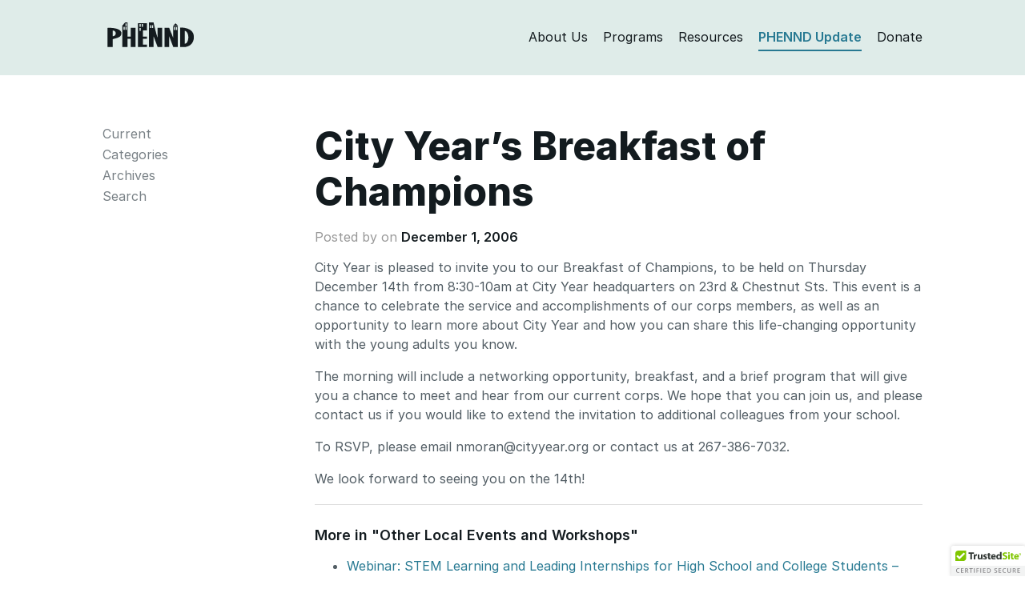

--- FILE ---
content_type: text/html; charset=UTF-8
request_url: https://phennd.org/update/city-years-breakfast-of-champions/
body_size: 5879
content:
<!DOCTYPE html>
<html class="no-js">
<head>
<meta charset="utf-8">
<meta http-equiv="X-UA-Compatible" content="IE=edge">
<title>  City Year&#8217;s Breakfast of Champions | PHENND — Philadelphia Higher Education Network for Neighborhood Development</title>
<meta name="description" content="">
<meta name="viewport" content="width=device-width, initial-scale=1">
<link rel="shortcut icon" href="https://phennd.org/wp-content/themes/phennd2020/favicon.ico" />
<!-- <link rel="stylesheet" href="https://phennd.org/wp-content/themes/phennd2020/style.css?nocache"/> -->
<link rel="stylesheet" type="text/css" href="//phennd.org/wp-content/cache/wpfc-minified/jqihxkdr/fg391.css" media="all"/>
<meta name='robots' content='max-image-preview:large' />
<style>img:is([sizes="auto" i], [sizes^="auto," i]) { contain-intrinsic-size: 3000px 1500px }</style>
<link rel='dns-prefetch' href='//cdn.trustedsite.com' />
<link rel="alternate" type="application/rss+xml" title="PHENND &raquo; City Year&#8217;s Breakfast of Champions Comments Feed" href="https://phennd.org/update/city-years-breakfast-of-champions/feed/" />
<!-- <link rel='stylesheet' id='wp-block-library-css' href='https://phennd.org/wp-includes/css/dist/block-library/style.min.css?ver=6.8.3' type='text/css' media='all' /> -->
<link rel="stylesheet" type="text/css" href="//phennd.org/wp-content/cache/wpfc-minified/144yi00b/fg391.css" media="all"/>
<style id='classic-theme-styles-inline-css' type='text/css'>
/*! This file is auto-generated */
.wp-block-button__link{color:#fff;background-color:#32373c;border-radius:9999px;box-shadow:none;text-decoration:none;padding:calc(.667em + 2px) calc(1.333em + 2px);font-size:1.125em}.wp-block-file__button{background:#32373c;color:#fff;text-decoration:none}
</style>
<style id='global-styles-inline-css' type='text/css'>
:root{--wp--preset--aspect-ratio--square: 1;--wp--preset--aspect-ratio--4-3: 4/3;--wp--preset--aspect-ratio--3-4: 3/4;--wp--preset--aspect-ratio--3-2: 3/2;--wp--preset--aspect-ratio--2-3: 2/3;--wp--preset--aspect-ratio--16-9: 16/9;--wp--preset--aspect-ratio--9-16: 9/16;--wp--preset--color--black: #000000;--wp--preset--color--cyan-bluish-gray: #abb8c3;--wp--preset--color--white: #ffffff;--wp--preset--color--pale-pink: #f78da7;--wp--preset--color--vivid-red: #cf2e2e;--wp--preset--color--luminous-vivid-orange: #ff6900;--wp--preset--color--luminous-vivid-amber: #fcb900;--wp--preset--color--light-green-cyan: #7bdcb5;--wp--preset--color--vivid-green-cyan: #00d084;--wp--preset--color--pale-cyan-blue: #8ed1fc;--wp--preset--color--vivid-cyan-blue: #0693e3;--wp--preset--color--vivid-purple: #9b51e0;--wp--preset--gradient--vivid-cyan-blue-to-vivid-purple: linear-gradient(135deg,rgba(6,147,227,1) 0%,rgb(155,81,224) 100%);--wp--preset--gradient--light-green-cyan-to-vivid-green-cyan: linear-gradient(135deg,rgb(122,220,180) 0%,rgb(0,208,130) 100%);--wp--preset--gradient--luminous-vivid-amber-to-luminous-vivid-orange: linear-gradient(135deg,rgba(252,185,0,1) 0%,rgba(255,105,0,1) 100%);--wp--preset--gradient--luminous-vivid-orange-to-vivid-red: linear-gradient(135deg,rgba(255,105,0,1) 0%,rgb(207,46,46) 100%);--wp--preset--gradient--very-light-gray-to-cyan-bluish-gray: linear-gradient(135deg,rgb(238,238,238) 0%,rgb(169,184,195) 100%);--wp--preset--gradient--cool-to-warm-spectrum: linear-gradient(135deg,rgb(74,234,220) 0%,rgb(151,120,209) 20%,rgb(207,42,186) 40%,rgb(238,44,130) 60%,rgb(251,105,98) 80%,rgb(254,248,76) 100%);--wp--preset--gradient--blush-light-purple: linear-gradient(135deg,rgb(255,206,236) 0%,rgb(152,150,240) 100%);--wp--preset--gradient--blush-bordeaux: linear-gradient(135deg,rgb(254,205,165) 0%,rgb(254,45,45) 50%,rgb(107,0,62) 100%);--wp--preset--gradient--luminous-dusk: linear-gradient(135deg,rgb(255,203,112) 0%,rgb(199,81,192) 50%,rgb(65,88,208) 100%);--wp--preset--gradient--pale-ocean: linear-gradient(135deg,rgb(255,245,203) 0%,rgb(182,227,212) 50%,rgb(51,167,181) 100%);--wp--preset--gradient--electric-grass: linear-gradient(135deg,rgb(202,248,128) 0%,rgb(113,206,126) 100%);--wp--preset--gradient--midnight: linear-gradient(135deg,rgb(2,3,129) 0%,rgb(40,116,252) 100%);--wp--preset--font-size--small: 13px;--wp--preset--font-size--medium: 20px;--wp--preset--font-size--large: 36px;--wp--preset--font-size--x-large: 42px;--wp--preset--spacing--20: 0.44rem;--wp--preset--spacing--30: 0.67rem;--wp--preset--spacing--40: 1rem;--wp--preset--spacing--50: 1.5rem;--wp--preset--spacing--60: 2.25rem;--wp--preset--spacing--70: 3.38rem;--wp--preset--spacing--80: 5.06rem;--wp--preset--shadow--natural: 6px 6px 9px rgba(0, 0, 0, 0.2);--wp--preset--shadow--deep: 12px 12px 50px rgba(0, 0, 0, 0.4);--wp--preset--shadow--sharp: 6px 6px 0px rgba(0, 0, 0, 0.2);--wp--preset--shadow--outlined: 6px 6px 0px -3px rgba(255, 255, 255, 1), 6px 6px rgba(0, 0, 0, 1);--wp--preset--shadow--crisp: 6px 6px 0px rgba(0, 0, 0, 1);}:where(.is-layout-flex){gap: 0.5em;}:where(.is-layout-grid){gap: 0.5em;}body .is-layout-flex{display: flex;}.is-layout-flex{flex-wrap: wrap;align-items: center;}.is-layout-flex > :is(*, div){margin: 0;}body .is-layout-grid{display: grid;}.is-layout-grid > :is(*, div){margin: 0;}:where(.wp-block-columns.is-layout-flex){gap: 2em;}:where(.wp-block-columns.is-layout-grid){gap: 2em;}:where(.wp-block-post-template.is-layout-flex){gap: 1.25em;}:where(.wp-block-post-template.is-layout-grid){gap: 1.25em;}.has-black-color{color: var(--wp--preset--color--black) !important;}.has-cyan-bluish-gray-color{color: var(--wp--preset--color--cyan-bluish-gray) !important;}.has-white-color{color: var(--wp--preset--color--white) !important;}.has-pale-pink-color{color: var(--wp--preset--color--pale-pink) !important;}.has-vivid-red-color{color: var(--wp--preset--color--vivid-red) !important;}.has-luminous-vivid-orange-color{color: var(--wp--preset--color--luminous-vivid-orange) !important;}.has-luminous-vivid-amber-color{color: var(--wp--preset--color--luminous-vivid-amber) !important;}.has-light-green-cyan-color{color: var(--wp--preset--color--light-green-cyan) !important;}.has-vivid-green-cyan-color{color: var(--wp--preset--color--vivid-green-cyan) !important;}.has-pale-cyan-blue-color{color: var(--wp--preset--color--pale-cyan-blue) !important;}.has-vivid-cyan-blue-color{color: var(--wp--preset--color--vivid-cyan-blue) !important;}.has-vivid-purple-color{color: var(--wp--preset--color--vivid-purple) !important;}.has-black-background-color{background-color: var(--wp--preset--color--black) !important;}.has-cyan-bluish-gray-background-color{background-color: var(--wp--preset--color--cyan-bluish-gray) !important;}.has-white-background-color{background-color: var(--wp--preset--color--white) !important;}.has-pale-pink-background-color{background-color: var(--wp--preset--color--pale-pink) !important;}.has-vivid-red-background-color{background-color: var(--wp--preset--color--vivid-red) !important;}.has-luminous-vivid-orange-background-color{background-color: var(--wp--preset--color--luminous-vivid-orange) !important;}.has-luminous-vivid-amber-background-color{background-color: var(--wp--preset--color--luminous-vivid-amber) !important;}.has-light-green-cyan-background-color{background-color: var(--wp--preset--color--light-green-cyan) !important;}.has-vivid-green-cyan-background-color{background-color: var(--wp--preset--color--vivid-green-cyan) !important;}.has-pale-cyan-blue-background-color{background-color: var(--wp--preset--color--pale-cyan-blue) !important;}.has-vivid-cyan-blue-background-color{background-color: var(--wp--preset--color--vivid-cyan-blue) !important;}.has-vivid-purple-background-color{background-color: var(--wp--preset--color--vivid-purple) !important;}.has-black-border-color{border-color: var(--wp--preset--color--black) !important;}.has-cyan-bluish-gray-border-color{border-color: var(--wp--preset--color--cyan-bluish-gray) !important;}.has-white-border-color{border-color: var(--wp--preset--color--white) !important;}.has-pale-pink-border-color{border-color: var(--wp--preset--color--pale-pink) !important;}.has-vivid-red-border-color{border-color: var(--wp--preset--color--vivid-red) !important;}.has-luminous-vivid-orange-border-color{border-color: var(--wp--preset--color--luminous-vivid-orange) !important;}.has-luminous-vivid-amber-border-color{border-color: var(--wp--preset--color--luminous-vivid-amber) !important;}.has-light-green-cyan-border-color{border-color: var(--wp--preset--color--light-green-cyan) !important;}.has-vivid-green-cyan-border-color{border-color: var(--wp--preset--color--vivid-green-cyan) !important;}.has-pale-cyan-blue-border-color{border-color: var(--wp--preset--color--pale-cyan-blue) !important;}.has-vivid-cyan-blue-border-color{border-color: var(--wp--preset--color--vivid-cyan-blue) !important;}.has-vivid-purple-border-color{border-color: var(--wp--preset--color--vivid-purple) !important;}.has-vivid-cyan-blue-to-vivid-purple-gradient-background{background: var(--wp--preset--gradient--vivid-cyan-blue-to-vivid-purple) !important;}.has-light-green-cyan-to-vivid-green-cyan-gradient-background{background: var(--wp--preset--gradient--light-green-cyan-to-vivid-green-cyan) !important;}.has-luminous-vivid-amber-to-luminous-vivid-orange-gradient-background{background: var(--wp--preset--gradient--luminous-vivid-amber-to-luminous-vivid-orange) !important;}.has-luminous-vivid-orange-to-vivid-red-gradient-background{background: var(--wp--preset--gradient--luminous-vivid-orange-to-vivid-red) !important;}.has-very-light-gray-to-cyan-bluish-gray-gradient-background{background: var(--wp--preset--gradient--very-light-gray-to-cyan-bluish-gray) !important;}.has-cool-to-warm-spectrum-gradient-background{background: var(--wp--preset--gradient--cool-to-warm-spectrum) !important;}.has-blush-light-purple-gradient-background{background: var(--wp--preset--gradient--blush-light-purple) !important;}.has-blush-bordeaux-gradient-background{background: var(--wp--preset--gradient--blush-bordeaux) !important;}.has-luminous-dusk-gradient-background{background: var(--wp--preset--gradient--luminous-dusk) !important;}.has-pale-ocean-gradient-background{background: var(--wp--preset--gradient--pale-ocean) !important;}.has-electric-grass-gradient-background{background: var(--wp--preset--gradient--electric-grass) !important;}.has-midnight-gradient-background{background: var(--wp--preset--gradient--midnight) !important;}.has-small-font-size{font-size: var(--wp--preset--font-size--small) !important;}.has-medium-font-size{font-size: var(--wp--preset--font-size--medium) !important;}.has-large-font-size{font-size: var(--wp--preset--font-size--large) !important;}.has-x-large-font-size{font-size: var(--wp--preset--font-size--x-large) !important;}
:where(.wp-block-post-template.is-layout-flex){gap: 1.25em;}:where(.wp-block-post-template.is-layout-grid){gap: 1.25em;}
:where(.wp-block-columns.is-layout-flex){gap: 2em;}:where(.wp-block-columns.is-layout-grid){gap: 2em;}
:root :where(.wp-block-pullquote){font-size: 1.5em;line-height: 1.6;}
</style>
<link rel="https://api.w.org/" href="https://phennd.org/wp-json/" /><link rel="EditURI" type="application/rsd+xml" title="RSD" href="https://phennd.org/xmlrpc.php?rsd" />
<meta name="generator" content="WordPress 6.8.3" />
<link rel="canonical" href="https://phennd.org/update/city-years-breakfast-of-champions/" />
<link rel='shortlink' href='https://phennd.org/?p=30794' />
<link rel="alternate" title="oEmbed (JSON)" type="application/json+oembed" href="https://phennd.org/wp-json/oembed/1.0/embed?url=https%3A%2F%2Fphennd.org%2Fupdate%2Fcity-years-breakfast-of-champions%2F" />
<link rel="alternate" title="oEmbed (XML)" type="text/xml+oembed" href="https://phennd.org/wp-json/oembed/1.0/embed?url=https%3A%2F%2Fphennd.org%2Fupdate%2Fcity-years-breakfast-of-champions%2F&#038;format=xml" />
</head>
<body id="updates" class="wp-singular update-template-default single single-update postid-30794 wp-theme-phennd2020">
<header>
<div class="container">
<div class="row">
<div class="col-sm-12">
<div>
<div class="row">
<div class="col-md-2 col-sm-3 col-xs-12">
<div id="header-branding">
<a href="https://phennd.org">
<svg height="31" viewBox="0 0 300 86" width="298" xmlns="http://www.w3.org/2000/svg"><g fill="none" fill-rule="evenodd"><path d="m225.974 12.105 8.974-9.21 8.973 9.21z" class="logo-fill" fill-rule="nonzero"/><path d="m267 29v45c15.47-1.356 16.865-40.683 0-45z"/><path d="m18 28.11v20c13.396-.006 14.125-20.214 0-20z"/><path d="m18 28.11v20c13.396-.006 14.125-20.214 0-20z"/><path d="m18 28.11v20c13.396-.006 14.125-20.214 0-20z"/><path d="m0 19.11v66h18c0-9 0-18 0-27 14.131-3.985 28.998-6.335 30-19 1.493-18.873-32-21.063-48-20zm18 29c0-6.667 0-13.333 0-20 14.125-.214 13.396 19.994 0 20z" class="logo-fill" fill-rule="nonzero"/><g transform="translate(251 17)"><path d="m16 12v45c15.47-1.356 16.865-40.683 0-45z"/><path d="m16 12v45c15.47-1.356 16.865-40.683 0-45z"/><path d="m0 1v67h19c15.917-3.083 25.472-12.527 28-29 0-4.162 0-6.838 0-9-1.322-24.172-29.824-29.746-47-29zm16 56c0-15 0-30 0-45 16.865 4.317 15.47 43.644 0 45z" class="logo-fill" fill-rule="nonzero"/></g><g class="logo-fill" fill-rule="nonzero"><path d="m80 19v30c-3.333 0-7.666 0-11 0 0-49 0 0 0-49-8 0 0 0-8 0-10 11 0 0-10 11v74h18c0-9.333 0-18.667 0-28h11v28h17c0-66 0 0 0-66 .322.087-17.323.087-17 0zm-20.915 6.42h-4.083v-9.917h4.083zm7 0h-4.083v-9.917h4.083zm0-11.917h-4.083v-9.917h4.083z"/><path d="m105 85h31c0-2.667 0-5.333 0-8-14 0 0 0-14 0 0-6 0-14 0-20h14c0-2.333 0-5.667 0-8-14 0 0 0-14 0 0-6.667 0-14.333 0-21h14c0-7.667 0-17.333 0-25-14.208 0-17.708 0-31 0 0 85.581-.001 16.729 0 82zm13.334-79.539h4.083v9.917h-4.083zm-8 0h4.083v9.917h-4.083zm0 13.917h4.083v9.917h-4.083z"/><path d="m173 54c-5.284-16.716-9.951-36.05-14-54-5.667 0-10.333 0-16 0v85h16c0-12.333 0-24.667 0-37 14 37 0 0 14 37h16c0-22 0-44 0-66h-16zm-22.415-34.539h-4.083v-9.917h4.083zm7 0h-4.083v-9.917h4.083z"/><path d="m227 54c-14-36 0 1-14-35-16 0 0 0-16 0v32.958.085 32.958h16c0-37 .001-1.25 0-37 14 37 0 0 14 37h16c0-72 0 0 0-72-16 0 0 0-16 0zm9.334-37.456h4.084v9.917h-4.084zm-7 0h4.084v9.917h-4.084z"/></g></g></svg>
</a>
</div>
<button type="button" class="navbar-toggle" data-toggle="collapse" data-target="#bs-example-navbar-collapse-1">
<span class="icon-bar"></span>
<span class="icon-bar"></span>
<span class="icon-bar"></span>
</button>
</div>
<div id="header-menu" class="col-md-10 col-sm-9 col-xs-12">
<ul class="collapse navbar-collapse" id="bs-example-navbar-collapse-1">
<li class="header-menu-item"><a class="logo-fill link--block header-about" href="https://phennd.org/about">About Us</a></li>
<li class="header-menu-item"><a class="logo-fill link--block header-programs" href="https://phennd.org/grants">Programs</a></li>
<li class="header-menu-item"><a class="logo-fill link--block header-resources" href="https://phennd.org/resources">Resources</a></li>
<li class="header-menu-item"><a class="logo-fill link--block header-updates" href="https://phennd.org/updates">PHENND Update</a></li>
<li class="header-menu-item"><a class="logo-fill link--block header-donate" href="https://giving.apps.upenn.edu/fund?program=CCP&fund=630293">Donate</a></li>
</ul>
</div>
</div>
</div>
</div>
</div>
</div>
</header>
<main>
<section id="content">
<div class="container">
<div class="row">
<div class="col-sm-3">
<div class="sidenavigation-menu">
<h4><a href="https://phennd.org/about/"><span class="h6">The</span><br>PHENND Update</a></h4>
<li class="page_item page-item-277"><a href="https://phennd.org/updates/">Current</a></li>
<li class="page_item page-item-281" id="navigation-submenu-mouseover">
<a class="category-link" href="#">Categories</a></li>
<div class="navigation-submenu">
<ul class="sidenavigation-menu">
<li class="page_item"><a href="https://phennd.org/updates/phennd-events">PHENND Events/Activities</a></li>
<li class="page_item"><a href="https://phennd.org/updates/events">Other Local Events and Workshops</a></li>
<li class="page_item"><a href="https://phennd.org/updates/new-resources">New Resources</a></li>
<li class="page_item"><a href="https://phennd.org/updates/classifieds">Partnerships Classifieds</a></li>
<li class="page_item"><a href="https://phennd.org/updates/conferences">National Conferences &amp; Calls for Proposal</a></li>
<li class="page_item"><a href="https://phennd.org/updates/grant-opportunities">Grant Opportunities</a></li>
<li class="page_item"><a href="https://phennd.org/updates/jobs">Job Opportunities/AmeriCorps Opportunities</a></li>
<li class="page_item"><a href="https://phennd.org/updates/miscellaneous">Miscellaneous</a></li>
<li class="page_item"><a href="https://phennd.org/updates/democratic-engagement">Democratic Engagement</a></li>
<li class="page_item"><a href="https://phennd.org/updates/college-success">College Success Network</a></li>
<li class="page_item"><a href="https://phennd.org/updates/k16">K-16 Partnerships</a></li>
<li class="page_item"><a href="https://phennd.org/updates/for_students">For Students</a></li>
<li class="page_item"><a href="https://phennd.org/updates/sustainability">Sustainability</a></li>
<li class="page_item"><a href="https://phennd.org/updates/faculty-updates">Faculty Updates</a></li>
<li class="page_item"><a href="https://phennd.org/updates/phennd-fellows-blog">PHENND Fellows Blog</a></li>
<li class="page_item"><a href="https://phennd.org/updates/uncategorized">Uncategorized</a></li>
</ul>
</div>
<li class="page_item page-item-283"><a href="https://phennd.org/archives">Archives</a></li>
<li class="page_item page-item-283"><a href="https://phennd.org/search">Search</a></li>
</div>
</div>
<div class="col-sm-9">
<div>
<div>
<h1 id="section-page-title" class="smaller-heading">City Year&#8217;s Breakfast of Champions</h1>
<h5 class="postedon">Posted by <a href="https://phennd.org/organization/"></a> on <a href="https://phennd.org/issue/2006-12-01/">December 1, 2006</a></h5>
<p>City Year is pleased to invite you to our Breakfast of Champions, to be held on Thursday December 14th from 8:30-10am at City Year headquarters on 23rd &#038; Chestnut Sts. This event is a chance to celebrate the service and accomplishments of our corps members, as well as an opportunity to learn more about City Year and how you can share this life-changing opportunity with the young adults you know. </p>
<p>The morning will include a networking opportunity, breakfast, and a brief program that will give you a chance to meet and hear from our current corps.  We hope that you can join us, and please contact us if you would like to extend the invitation to additional colleagues from your school. </p>
<p>To RSVP, please email nmoran@cityyear.org or contact us at 267-386-7032.</p>
<p>We look forward to seeing you on the 14th!</p>
</div>
<hr>
<h4>More in "<a class="link--nocolorchange" href="https://phennd.org/updates/events">Other Local Events and Workshops</a>"</h4>
<ul style="font-size: 16px;">
<li><a href="https://phennd.org/update/webinar-stem-learning-and-leading-internships-for-high-school-and-college-students-feb-19/">Webinar: STEM Learning and Leading Internships for High School and College Students &#8211; Feb 19</a></li>
<li><a href="https://phennd.org/update/in-person-workshops-stronger-together-leadership-skills-for-uncertain-times-feb-25-mar-13/">In-person Workshops: Stronger Together: Leadership Skills for Uncertain Times &#8211; Feb 25 &#038; Mar 13</a></li>
<li><a href="https://phennd.org/update/webinar-series-standing-together-immigration-policy-advocacy-essentials-feb-11-26-mar-11/">Webinar Series: Standing Together: Immigration Policy &#038; Advocacy Essentials &#8211; Feb 11 &#038; 26, Mar 11</a></li>
</ul>
<hr>
<h4>Stay Current in Philly's Higher Education and Nonprofit Sector</h4>
<div class="row">
<div class="col-md-7"><p class="nomargin">We compile a weekly email with local events, resources, national conferences, calls for proposals, grant, volunteer and job opportunities in the higher education and nonprofit sectors.</p></div>
<div class="col-md-5">
<h5 style="margin-top: 12px !important;"><a href="https://signup.e2ma.net/signup/1878800/1889952/"><img src="https://phennd.org/wp-content/themes/phennd2020/img/email.png" class="email-icon" alt="Icon of envelope that represents an email"> Subscribe</a></h5>
</div>
</div>
</div>
</div>
</div>
</div>
</section>
        </main>
<footer>
<div class="container">
<div class="row">
<div class="col-sm-12">
<div class="footer-contact">
<div class="footer-item">PHENND</div>
<div class="footer-item">3440 Market Street, Suite 450, Philadelphia, PA 19104</div>
<div class="footer-item">Tel: 215-573-2379</div>
<div class="footer-item">Fax: 215-573-5470</div>
</div>
<div class="footer-social">
<a href="https://twitter.com/PhenndUpdates" style="margin-top: 4px; color: #fff"><img style="height: 18px; margin-top: 12px;" src="https://phennd.org/wp-content/themes/phennd2020/img/icon-twitter.png"></a> <a href="https://www.facebook.com/PHENND/" style="margin-top: 4px; color: #fff"><img style="height: 20px; margin-top: 11px; margin-left: 7px;" src="https://phennd.org/wp-content/themes/phennd2020/img/icon-facebook.png"></a> <a href="https://www.instagram.com/phenndupdates/" style="margin-top: 4px; color: #fff"><img style="height: 18px; margin-top: 12px; margin-left: 7px;" src="https://phennd.org/wp-content/themes/phennd2020/img/icon-instagram.png"></a>
</div>
</div>
</div>
</div>
</footer>
<!--         Google Analytics -->
<script>
(function(i,s,o,g,r,a,m){i['GoogleAnalyticsObject']=r;i[r]=i[r]||function(){
(i[r].q=i[r].q||[]).push(arguments)},i[r].l=1*new Date();a=s.createElement(o),
m=s.getElementsByTagName(o)[0];a.async=1;a.src=g;m.parentNode.insertBefore(a,m)
})(window,document,'script','https://www.google-analytics.com/analytics.js','ga');
ga('create', 'UA-79555244-1', 'auto');
ga('send', 'pageview');
</script>
<script src="https://phennd.org/wp-content/themes/phennd2020/js/app.js"></script>
<script type="speculationrules">
{"prefetch":[{"source":"document","where":{"and":[{"href_matches":"\/*"},{"not":{"href_matches":["\/wp-*.php","\/wp-admin\/*","\/wp-content\/uploads\/*","\/wp-content\/*","\/wp-content\/plugins\/*","\/wp-content\/themes\/phennd2020\/*","\/*\\?(.+)"]}},{"not":{"selector_matches":"a[rel~=\"nofollow\"]"}},{"not":{"selector_matches":".no-prefetch, .no-prefetch a"}}]},"eagerness":"conservative"}]}
</script>
<script type="text/javascript" src="https://cdn.trustedsite.com/js/1.js" id="trustedsite-badge-js" async="async" data-wp-strategy="async"></script>
</body>
</html><!-- WP Fastest Cache file was created in 0.086 seconds, on January 25, 2026 @ 12:41 pm --><!-- need to refresh to see cached version -->